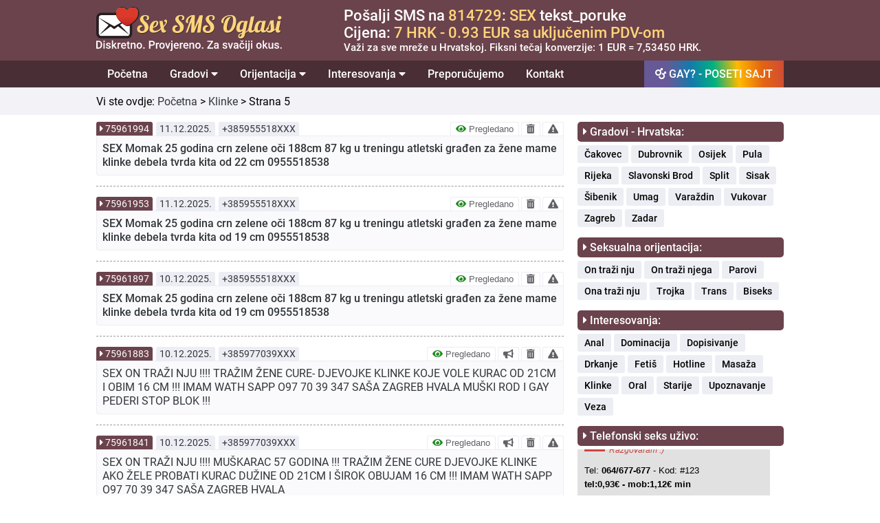

--- FILE ---
content_type: text/html; charset=UTF-8
request_url: https://sexsmsoglasi.com.hr/klinke/5
body_size: 80614
content:
<!DOCTYPE html>
<html lang="hr">
  <head>
		      <title>Mlade djevojke - Strana - 5</title>
            <meta name="description" content="SEX Zagreb ON TRAZI NJU curke, klinke, djevojke, zene koje vole starije, fetish, mastoviti djedica iz susjedstva 68g, zdrav, rado bi se igrao GF i ispunjav">
    		<meta property="og:title" content="Klinke | Sex SMS Oglasi" />
    <meta property="og:site_name" content="Sex SMS Oglasi" />
    <meta property="og:url" content="https://sexsmsoglasi.com.hr/klinke" />
    <meta property="og:description" content="Želite li probati klinku stariju od 18 godina? Na ovom su se mjestu oglasile mnoge mlade djevojke koje žele bliski kontakt s muškarcima." />
    <meta property="og:image" content="https://sexsmsoglasi.com.hr/graphics/facebook/strejt-sex-oglasi.jpg" />
    <meta property="og:type" content="article" />
    <meta property="og:locale" content="hr_HR" />
    <meta property="og:image:width" content="620" />
    <meta property="og:image:height" content="330" />
    <meta http-equiv="Content-Type" content="text/html; charset=UTF-8" />
<meta name="viewport" content="width=device-width, initial-scale=1.0" />
<!-- Main CSS file -->
<link rel="stylesheet" href="https://sexsmsoglasi.com.hr/css/styles.css?v=2021.8" />
<!-- Font Awesome Main -->
<link rel="stylesheet"href="https://sexsmsoglasi.com.hr/css/main.css?v=1"  />
<!-- Font Awesome All -->
<link rel="stylesheet" href="https://sexsmsoglasi.com.hr/css/all.css" />
<!-- Favicon -->
<link rel="icon" href="https://sexsmsoglasi.com.hr/favicon.ico" type="image/x-icon">
<!-- jQuery -->
<script src="/js/jquery-3.6.3.min.js"></script>
<!-- <script src="https://ajax.googleapis.com/ajax/libs/jquery/3.5.1/jquery.min.js"></script> -->
<script>
  function otvoriTopMenuSide() {
    document.getElementById("topMenuSide").style.width = "100%";
  }
  function zatvoriTopMenuSide() {
    document.getElementById("topMenuSide").style.width = "0";
  }
</script>
<script>
  (function(i,s,o,g,r,a,m){i['GoogleAnalyticsObject']=r;i[r]=i[r]||function(){
  (i[r].q=i[r].q||[]).push(arguments)},i[r].l=1*new Date();a=s.createElement(o),
  m=s.getElementsByTagName(o)[0];a.async=1;a.src=g;m.parentNode.insertBefore(a,m)
  })(window,document,'script','//www.google-analytics.com/analytics.js','ga');
    ga('create', 'UA-71273509-2', 'auto');
    ga('send', 'pageview');
</script>
<script type="text/javascript">
  function verifiedAd(){
    var url = "https://sexsmsoglasi.com/blog/sta-znaci-pregledano-nije-pregledano";
    window.location=url;
  }
  function boldAd(value){
    var url = "/naglasi-oglas/" + value;
    window.location=url;
  }
  function deleteAd(value){
    var url = "/obrisi-oglas/" + value;
    window.location=url;
  }
  function reportAd(value){
    var url = "/prijavi-oglas/" + value;
    window.location=url;
  }
  function singleAd(value){
    var url = "/oglas/" + value;
    window.location=url;
  }
  function removedAd(value){
    var url = "https://sexsmsoglasi.com/blog/koje-oglase-brisemo-i-zbog-cega";
    window.location=url;
  }
</script>
  </head>
  <body>
    <header>
      <div class="row borderBottom backgroundBrown paddingTopBottom10 hideOnDesktop">
  <div class="fixedRow">
    <div id="topMenuSide" class="topMenuMobilni">
      <span class="mobileMenuSpan" style="width: 100%; float: left;">
        <div style="width: 100%;float: left;">
          <div style="width: 80%;float: left;padding-bottom:10px;">
            <a href="https://gaysmsoglasi.com.hr" style="text-decoration: none;padding: 0;display: inline-block;">
              <span class="mobileMenuGayButton">GAY? - OTVORI SAJT</span>
            </a>
          </div>
          <div style="width: 20%;float: left;text-align: right;padding-top: 6px;">
            <a href="javascript:void(0)" class="zatvoriTopMenuSideDugme" onclick="zatvoriTopMenuSide()"><i class="fas fa-times"></i></a>
          </div>
        </div>
      </span>
      <a class="topMenuMobilniLink" href="/" style="width: 100%; float: left;padding-top: 15px;">
        <div style="width: 100%;float: left;font-size: 19px;font-weight:500;">
          Početna
        </div>
      </a>
      <button class="dropdown-btn">Gradovi
        <i class="fa fa-caret-down"></i>
      </button>
      <div class="dropdown-container">
        <a class="topMenuMobilniSublink" href="/cakovec">Čakovec</a>
        <a class="topMenuMobilniSublink" href="/dubrovnik">Dubrovnik</a>
        <a class="topMenuMobilniSublink" href="/osijek">Osijek</a>
        <a class="topMenuMobilniSublink" href="/pula">Pula</a>
        <a class="topMenuMobilniSublink" href="/rijeka">Rijeka</a>
        <a class="topMenuMobilniSublink" href="/slavonski-brod">Slavonski Brod</a>
        <a class="topMenuMobilniSublink" href="/split">Split</a>
        <a class="topMenuMobilniSublink" href="/sisak">Sisak</a>
        <a class="topMenuMobilniSublink" href="/sibenik">Šibenik</a>
        <a class="topMenuMobilniSublink" href="/umag">Umag</a>
        <a class="topMenuMobilniSublink" href="/varazdin">Varaždin</a>
        <a class="topMenuMobilniSublink" href="/vukovar">Vukovar</a>
        <a class="topMenuMobilniSublink" href="/zagreb">Zagreb</a>
        <a class="topMenuMobilniSublink" href="/zadar">Zadar</a>
      </div>
      <button class="dropdown-btn">Orijentacija
        <i class="fa fa-caret-down"></i>
      </button>
      <div class="dropdown-container">
        <a class="topMenuMobilniSublink" href="/on-trazi-nju">On traži nju</a>
        <a class="topMenuMobilniSublink" href="https://gaysmsoglasi.com.hr" target="_blank">On traži njega</a>
        <a class="topMenuMobilniSublink" href="/ona-trazi-nju">Ona traži nju</a>
        <a class="topMenuMobilniSublink" href="/parovi">Parovi</a>
        <a class="topMenuMobilniSublink" href="/trojka">Trojka</a>
        <a class="topMenuMobilniSublink" href="/trans">Trans</a>
        <a class="topMenuMobilniSublink" href="/biseks">Biseks</a>

      </div>
      <button class="dropdown-btn">Interesovanja
        <i class="fa fa-caret-down"></i>
      </button>
      <div class="dropdown-container">
        <a class="topMenuMobilniSublink" href="/anal">Anal</a>
        <a class="topMenuMobilniSublink" href="/dominacija">Dominacija</a>
        <a class="topMenuMobilniSublink" href="/dopisivanje">Dopisivanje</a>
        <a class="topMenuMobilniSublink" href="/drkanje">Drkanje</a>
        <a class="topMenuMobilniSublink" href="/fetis">Fetiš</a>
        <a class="topMenuMobilniSublink" href="/hotline">Hotline</a>
        <a class="topMenuMobilniSublink" href="/masaza">Masaža</a>
        <a class="topMenuMobilniSublink" href="/klinke">Klinke</a>
        <a class="topMenuMobilniSublink" href="/oral">Oral</a>
        <a class="topMenuMobilniSublink" href="/starije">Starije</a>
        <a class="topMenuMobilniSublink" href="/upoznavanje">Upoznavanje</a>
        <a class="topMenuMobilniSublink" href="/veza">Veza</a>
      </div>
      <a class="topMenuMobilniLink" href="/preporucujemo" style="width: 100%; float: left;">
        <div style="width: 100%;float: left;font-size: 19px;font-weight:500;">
          Preporučujemo
        </div>
      </a>
      <a class="topMenuMobilniLink" href="/kontakt" style="border-bottom: 1px solid var(--light-gray);width: 100%; float: left;padding-bottom: 15px;">
        <div style="width: 100%;float: left;font-size: 19px;font-weight:500;">
          Kontakt
        </div>
      </a>
      <a class="topMenuMobilniLinkSmall" href="/marketing" style="width: 100%; float: left;padding-top: 15px;">
        <div style="width: 100%;float: left;font-size: 17px;font-weight:500;">
          Marketing
        </div>
      </a>
      <a class="topMenuMobilniLinkSmall" href="/pitanja-i-odgovori" style="width: 100%; float: left;">
        <div style="width: 100%;float: left;font-size: 17px;font-weight:500;">
          Pitanja i odgovori
        </div>
      </a>
      <a class="topMenuMobilniLinkSmall" href="/uvjeti-koristenja" style="width: 100%; float: left;">
        <div style="width: 100%;float: left;font-size: 17px;font-weight:500;">
          Uvjeti korištenja
        </div>
      </a>
      <a class="topMenuMobilniLinkSmall" href="/o-nama" style="width: 100%; float: left;border-bottom: 1px solid var(--light-gray);padding-bottom: 15px;">
        <div style="width: 100%;float: left;font-size: 17px;font-weight:500;">
          O nama
        </div>
      </a>
      <div class="col100 backgroundBrown" style="padding-top: 15px;padding-bottom: 0px;text-align: center;">
        <div class="col100">
          <img style="width: 60%;" src="https://sexsmsoglasi.com.hr/graphics/sex-sms-oglasi-logo.svg"/>
        </div>
        <div style="width: 100%; float: left;padding: 15px;text-align: center;font-size:15px;color: var(--white);">
          Sva prava zadržana © 2015-2021<br>
          gaysmsoglasi.com.hr
        </div>
      </div>
    </div>
    <div class="topMenuDugme">
      <div style="width: 100%; float: left;">
        <div style="width:60%;float: left;">
          <div class="logoBox" style="padding-top: 3px;">
            <a href="/" title="Sex SMS oglasi" alt="Sex SMS oglasi" class="homeLogoLink"><img style="width: 100%;" src="https://sexsmsoglasi.com.hr/graphics/sex-sms-oglasi-logo.svg"/></a>
          </div>
        </div>
        <div style="width: 40%;float: left;">
          <span style="font-size:25px;cursor:pointer;padding-right:10px;float: right;padding-top:15px;" onclick="otvoriTopMenuSide()"><i class="fas fa-bars"></i></span>
        </div>
      </div>
    </div>
  </div>
</div>
<div class="row paddingTopBottom10 hideOnMobile backgroundBrown">
  <div class="fixedRow">
    <div class="col30" style="line-height: 0;">
      <div class="logoBox">
        <a href="/" title="Sex SMS oglasi" alt="Sex SMS oglasi" class="homeLogoLink"><img style="width: 90%;" src="https://sexsmsoglasi.com.hr/graphics/sex-sms-oglasi-logo.svg"/></a>
      </div>
    </div>
    <div class="col70" style="padding-left: 60px;">
      <div class="col100">
        <div class="col100" style="font-size: 22px;font-weight: 500; color: #ffffff;">
          Pošalji SMS na <span style="color: var(--gay-yellow);">814729</span>: <span style="color: var(--gay-yellow);">SEX</span> tekst_poruke
        </div>
        <div class="col100" style="font-size: 22px;font-weight: 500; color: #ffffff;">
          Cijena: <span style="color: var(--gay-yellow);">7 HRK - 0.93 EUR sa uključenim PDV-om</span>
        </div>
        <div class="col100" style="font-size: 15px; color: #ffffff;font-weight: 500;">
          Važi za sve mreže u Hrvatskoj. Fiksni tečaj konverzije: 1 EUR = 7,53450 HRK.
        </div>
      </div>
    </div>
  </div>
</div>
<div class="row borderBottom hideOnMobile backgroundDarkBrown">
  <div class="fixedRow">
    <div class="navbar">
  <a href="/">Početna</a>
  <div class="dropdown">
    <button class="dropbtn">Gradovi
      <i class="fa fa-caret-down"></i>
    </button>
    <div class="dropdown-content">
      <a href="/cakovec">Čakovec</a>
      <a href="/dubrovnik">Dubrovnik</a>
      <a href="/osijek">Osijek</a>
      <a href="/pula">Pula</a>
      <a href="/rijeka">Rijeka</a>
      <a href="/slavonski-brod">Slavonski Brod</a>
      <a href="/split">Split</a>
      <a href="/sisak">Sisak</a>
      <a href="/sibenik">Šibenik</a>
      <a href="/umag">Umag</a>
      <a href="/varazdin">Varaždin</a>
      <a href="/vukovar">Vukovar</a>
      <a href="/zagreb">Zagreb</a>
      <a href="/zadar">Zadar</a>
    </div>
  </div>
  <div class="dropdown">
    <button class="dropbtn">Orijentacija
      <i class="fa fa-caret-down"></i>
    </button>
    <div class="dropdown-content">
      <a href="/on-trazi-nju">On traži nju</a>
      <a href="https://gaysmsoglasi.com.hr" target="_blank">On traži njega</a>
      <a href="/ona-trazi-nju">Ona traži nju</a>
      <a href="/parovi">Parovi</a>
      <a href="/trojka">Trojka</a>
      <a href="/trans">Trans</a>
      <a href="/biseks">Biseks</a>

    </div>
  </div>
  <div class="dropdown">
    <button class="dropbtn">Interesovanja
      <i class="fa fa-caret-down"></i>
    </button>
    <div class="dropdown-content">
      <a href="/anal">Anal</a>
      <a href="/dominacija">Dominacija</a>
      <a href="/dopisivanje">Dopisivanje</a>
      <a href="/drkanje">Drkanje</a>
      <a href="/fetis">Fetiš</a>
      <a href="/hotline">Hotline</a>
      <a href="/masaza">Masaža</a>
      <a href="/klinke">Klinke</a>
      <a href="/oral">Oral</a>
      <a href="/starije">Starije</a>
      <a href="/upoznavanje">Upoznavanje</a>
      <a href="/veza">Veza</a>
    </div>
  </div>
  <a href="/preporucujemo">Preporučujemo</a>
  <a href="/kontakt">Kontakt</a>
  <a style="float: right !important;background: linear-gradient(264deg, rgba(208,75,54,1) 0%, rgba(227,101,17,1) 16%, rgba(255,186,0,1) 33%, rgba(0,177,128,1) 50%, rgba(20,122,171,1) 66%, rgba(103,89,151,1) 83%);" href="https://gaysmsoglasi.com.hr/" target="_blank"><i class="fas fa-mars-double"></i> GAY? - POSETI SAJT</a>
</div>
  </div>
</div>
<script>
/* Loop through all dropdown buttons to toggle between hiding and showing its dropdown content - This allows the user to have multiple dropdowns without any conflict */
var dropdown = document.getElementsByClassName("dropdown-btn");
var i;

for (i = 0; i < dropdown.length; i++) {
  dropdown[i].addEventListener("click", function() {
  this.classList.toggle("mobileMenuActive");
  var dropdownContent = this.nextElementSibling;
  if (dropdownContent.style.display === "block") {
  dropdownContent.style.display = "none";
  } else {
  dropdownContent.style.display = "block";
  }
  });
}
</script>
    </header>
    <main>
              <div class="row paddingTopBottom10 backgroundGray">
          <div class="fixedRow">
						<div class="apPageTitle">
              Vi ste ovdje: <a class="apArticleGoBack" href="/">Početna</a> > <a class="apArticleGoBack" href="/klinke">Klinke</a> > Strana 5</a>
            </div>
          </div>
        </div>
            <div class="row paddingTopBottom10 backgroundWhite">
        <div class="fixedRow">
          <div class="col100">
            <div class="col70 apMainContent">
              <div class="col100">
                                <div class="col100">
                                  <div class="apAdBox col100">
  <div class="apAdHeader col100">
    <div class="apAdBoxHeaderId">
              <i class="fas fa-caret-right"></i> <a class="apAdBoxHeaderIdLink" onclick="singleAd(75961994)" data-toggle="tooltip" title="PROČITAJ VIŠE!">75961994</a>
          </div>
    <div class="apAdBoxHeaderDate">
      11.12.2025.    </div>
    <div class="apAdBoxHeaderPhone">
      +385955518XXX    </div>
    <div class="apAdBoxHeaderOptions hideOnMobile">
                      <button class="apAdBoxHeaderOptionsVerified" onclick="verifiedAd()" data-toggle="tooltip" title="Šta znači pregledano?">
          <i class="fas fa-eye" style="color: forestgreen;"></i> Pregledano
        </button>
                        <button class="apAdBoxHeaderOptionsDelete" value="75961994" onclick="deleteAd(this.value)" data-toggle="tooltip" title="OBRIŠI!">
        <i class="fas fa-trash-alt"></i>
      </button>
                        <button class="apAdBoxHeaderOptionsReport" value="75961994" onclick="reportAd(this.value)" data-toggle="tooltip" title="PRIJAVI!">
            <i class="fas fa-exclamation-triangle"></i>
          </button>
                    </div>

  </div>
  <div class="apAdBoxContentSingle col100 adBoxContentBold">
    <div class="apAdBoxContentSingleLeft">
      SEX Momak 25 godina crn zelene oči 188cm 87 kg u treningu atletski građen za žene mame klinke debela tvrda kita od 22 cm 0955518538          </div>
    <div class="apAdBoxContentSingleRight hideOnDesktop">
                        <div class="col25-fixed">
            <button class="apAdBoxContentOptions" onclick="verifiedAd()" data-toggle="tooltip" title="Šta znači pregledano?">
              <i class="fas fa-eye" style="color: forestgreen;"></i>
            </button>
          </div>
                            <div class="col25-fixed">
        <button class="apAdBoxContentOptions" value="75961994" onclick="deleteAd(this.value)" data-toggle="tooltip" title="OBRIŠI!">
          <i class="fas fa-trash-alt"></i>
        </button>
      </div>
                    <div class="col25-fixed">
        <button class="apAdBoxContentOptions" value="75961994" onclick="reportAd(this.value)" data-toggle="tooltip" title="PRIJAVI!">
          <i class="fas fa-exclamation-triangle"></i>
        </button>
      </div>
                </div>
  </div>
</div>
                                    <div class="apAdBox col100">
  <div class="apAdHeader col100">
    <div class="apAdBoxHeaderId">
              <i class="fas fa-caret-right"></i> <a class="apAdBoxHeaderIdLink" onclick="singleAd(75961953)" data-toggle="tooltip" title="PROČITAJ VIŠE!">75961953</a>
          </div>
    <div class="apAdBoxHeaderDate">
      11.12.2025.    </div>
    <div class="apAdBoxHeaderPhone">
      +385955518XXX    </div>
    <div class="apAdBoxHeaderOptions hideOnMobile">
                      <button class="apAdBoxHeaderOptionsVerified" onclick="verifiedAd()" data-toggle="tooltip" title="Šta znači pregledano?">
          <i class="fas fa-eye" style="color: forestgreen;"></i> Pregledano
        </button>
                        <button class="apAdBoxHeaderOptionsDelete" value="75961953" onclick="deleteAd(this.value)" data-toggle="tooltip" title="OBRIŠI!">
        <i class="fas fa-trash-alt"></i>
      </button>
                        <button class="apAdBoxHeaderOptionsReport" value="75961953" onclick="reportAd(this.value)" data-toggle="tooltip" title="PRIJAVI!">
            <i class="fas fa-exclamation-triangle"></i>
          </button>
                    </div>

  </div>
  <div class="apAdBoxContentSingle col100 adBoxContentBold">
    <div class="apAdBoxContentSingleLeft">
      SEX Momak 25 godina crn zelene oči 188cm 87 kg u treningu atletski građen za žene mame klinke debela tvrda kita od 19 cm 0955518538          </div>
    <div class="apAdBoxContentSingleRight hideOnDesktop">
                        <div class="col25-fixed">
            <button class="apAdBoxContentOptions" onclick="verifiedAd()" data-toggle="tooltip" title="Šta znači pregledano?">
              <i class="fas fa-eye" style="color: forestgreen;"></i>
            </button>
          </div>
                            <div class="col25-fixed">
        <button class="apAdBoxContentOptions" value="75961953" onclick="deleteAd(this.value)" data-toggle="tooltip" title="OBRIŠI!">
          <i class="fas fa-trash-alt"></i>
        </button>
      </div>
                    <div class="col25-fixed">
        <button class="apAdBoxContentOptions" value="75961953" onclick="reportAd(this.value)" data-toggle="tooltip" title="PRIJAVI!">
          <i class="fas fa-exclamation-triangle"></i>
        </button>
      </div>
                </div>
  </div>
</div>
                                    <div class="apAdBox col100">
  <div class="apAdHeader col100">
    <div class="apAdBoxHeaderId">
              <i class="fas fa-caret-right"></i> <a class="apAdBoxHeaderIdLink" onclick="singleAd(75961897)" data-toggle="tooltip" title="PROČITAJ VIŠE!">75961897</a>
          </div>
    <div class="apAdBoxHeaderDate">
      10.12.2025.    </div>
    <div class="apAdBoxHeaderPhone">
      +385955518XXX    </div>
    <div class="apAdBoxHeaderOptions hideOnMobile">
                      <button class="apAdBoxHeaderOptionsVerified" onclick="verifiedAd()" data-toggle="tooltip" title="Šta znači pregledano?">
          <i class="fas fa-eye" style="color: forestgreen;"></i> Pregledano
        </button>
                        <button class="apAdBoxHeaderOptionsDelete" value="75961897" onclick="deleteAd(this.value)" data-toggle="tooltip" title="OBRIŠI!">
        <i class="fas fa-trash-alt"></i>
      </button>
                        <button class="apAdBoxHeaderOptionsReport" value="75961897" onclick="reportAd(this.value)" data-toggle="tooltip" title="PRIJAVI!">
            <i class="fas fa-exclamation-triangle"></i>
          </button>
                    </div>

  </div>
  <div class="apAdBoxContentSingle col100 adBoxContentBold">
    <div class="apAdBoxContentSingleLeft">
      SEX Momak 25 godina crn zelene oči 188cm 87 kg u treningu atletski građen za žene mame klinke debela tvrda kita od 19 cm 0955518538          </div>
    <div class="apAdBoxContentSingleRight hideOnDesktop">
                        <div class="col25-fixed">
            <button class="apAdBoxContentOptions" onclick="verifiedAd()" data-toggle="tooltip" title="Šta znači pregledano?">
              <i class="fas fa-eye" style="color: forestgreen;"></i>
            </button>
          </div>
                            <div class="col25-fixed">
        <button class="apAdBoxContentOptions" value="75961897" onclick="deleteAd(this.value)" data-toggle="tooltip" title="OBRIŠI!">
          <i class="fas fa-trash-alt"></i>
        </button>
      </div>
                    <div class="col25-fixed">
        <button class="apAdBoxContentOptions" value="75961897" onclick="reportAd(this.value)" data-toggle="tooltip" title="PRIJAVI!">
          <i class="fas fa-exclamation-triangle"></i>
        </button>
      </div>
                </div>
  </div>
</div>
                                    <div class="apAdBox col100">
  <div class="apAdHeader col100">
    <div class="apAdBoxHeaderId">
              <i class="fas fa-caret-right"></i> <a class="apAdBoxHeaderIdLink" onclick="singleAd(75961883)" data-toggle="tooltip" title="PROČITAJ VIŠE!">75961883</a>
          </div>
    <div class="apAdBoxHeaderDate">
      10.12.2025.    </div>
    <div class="apAdBoxHeaderPhone">
      +385977039XXX    </div>
    <div class="apAdBoxHeaderOptions hideOnMobile">
                      <button class="apAdBoxHeaderOptionsVerified" onclick="verifiedAd()" data-toggle="tooltip" title="Šta znači pregledano?">
          <i class="fas fa-eye" style="color: forestgreen;"></i> Pregledano
        </button>
                        <button class="apAdBoxHeaderOptionsBold" value="75961883" onclick="boldAd(this.value)" data-toggle="tooltip" title="NAGLASI!">
        <i class="fas fa-bullhorn"></i>
      </button>
            <button class="apAdBoxHeaderOptionsDelete" value="75961883" onclick="deleteAd(this.value)" data-toggle="tooltip" title="OBRIŠI!">
        <i class="fas fa-trash-alt"></i>
      </button>
                        <button class="apAdBoxHeaderOptionsReport" value="75961883" onclick="reportAd(this.value)" data-toggle="tooltip" title="PRIJAVI!">
            <i class="fas fa-exclamation-triangle"></i>
          </button>
                    </div>

  </div>
  <div class="apAdBoxContentSingle col100 ">
    <div class="apAdBoxContentSingleLeft">
      SEX ON TRAŽI NJU !!!! TRAŽIM ŽENE CURE- DJEVOJKE  KLINKE KOJE VOLE KURAC OD 21CM I OBIM 16 CM !!! IMAM WATH SAPP O97 70 39 347 SAŠA  ZAGREB HVALA MUŠKI ROD I GAY PEDERI STOP BLOK !!!          </div>
    <div class="apAdBoxContentSingleRight hideOnDesktop">
                        <div class="col25-fixed">
            <button class="apAdBoxContentOptions" onclick="verifiedAd()" data-toggle="tooltip" title="Šta znači pregledano?">
              <i class="fas fa-eye" style="color: forestgreen;"></i>
            </button>
          </div>
                              <div class="col25-fixed">
          <button class="apAdBoxContentOptions" value="75961883" onclick="boldAd(this.value)" data-toggle="tooltip" title="NAGLASI!">
            <i class="fas fa-bullhorn"></i>
          </button>
        </div>
            <div class="col25-fixed">
        <button class="apAdBoxContentOptions" value="75961883" onclick="deleteAd(this.value)" data-toggle="tooltip" title="OBRIŠI!">
          <i class="fas fa-trash-alt"></i>
        </button>
      </div>
                    <div class="col25-fixed">
        <button class="apAdBoxContentOptions" value="75961883" onclick="reportAd(this.value)" data-toggle="tooltip" title="PRIJAVI!">
          <i class="fas fa-exclamation-triangle"></i>
        </button>
      </div>
                </div>
  </div>
</div>
                                    <div class="apAdBox col100">
  <div class="apAdHeader col100">
    <div class="apAdBoxHeaderId">
              <i class="fas fa-caret-right"></i> <a class="apAdBoxHeaderIdLink" onclick="singleAd(75961841)" data-toggle="tooltip" title="PROČITAJ VIŠE!">75961841</a>
          </div>
    <div class="apAdBoxHeaderDate">
      10.12.2025.    </div>
    <div class="apAdBoxHeaderPhone">
      +385977039XXX    </div>
    <div class="apAdBoxHeaderOptions hideOnMobile">
                      <button class="apAdBoxHeaderOptionsVerified" onclick="verifiedAd()" data-toggle="tooltip" title="Šta znači pregledano?">
          <i class="fas fa-eye" style="color: forestgreen;"></i> Pregledano
        </button>
                        <button class="apAdBoxHeaderOptionsBold" value="75961841" onclick="boldAd(this.value)" data-toggle="tooltip" title="NAGLASI!">
        <i class="fas fa-bullhorn"></i>
      </button>
            <button class="apAdBoxHeaderOptionsDelete" value="75961841" onclick="deleteAd(this.value)" data-toggle="tooltip" title="OBRIŠI!">
        <i class="fas fa-trash-alt"></i>
      </button>
                        <button class="apAdBoxHeaderOptionsReport" value="75961841" onclick="reportAd(this.value)" data-toggle="tooltip" title="PRIJAVI!">
            <i class="fas fa-exclamation-triangle"></i>
          </button>
                    </div>

  </div>
  <div class="apAdBoxContentSingle col100 ">
    <div class="apAdBoxContentSingleLeft">
      SEX ON TRAŽI NJU !!!! MUŠKARAC 57 GODINA !!! TRAŽIM ŽENE CURE DJEVOJKE  KLINKE AKO ŽELE PROBATI  KURAC DUŽINE OD 21CM I ŠIROK OBUJAM  16 CM !!! IMAM WATH SAPP O97 70 39 347 SAŠA ZAGREB HVALA            </div>
    <div class="apAdBoxContentSingleRight hideOnDesktop">
                        <div class="col25-fixed">
            <button class="apAdBoxContentOptions" onclick="verifiedAd()" data-toggle="tooltip" title="Šta znači pregledano?">
              <i class="fas fa-eye" style="color: forestgreen;"></i>
            </button>
          </div>
                              <div class="col25-fixed">
          <button class="apAdBoxContentOptions" value="75961841" onclick="boldAd(this.value)" data-toggle="tooltip" title="NAGLASI!">
            <i class="fas fa-bullhorn"></i>
          </button>
        </div>
            <div class="col25-fixed">
        <button class="apAdBoxContentOptions" value="75961841" onclick="deleteAd(this.value)" data-toggle="tooltip" title="OBRIŠI!">
          <i class="fas fa-trash-alt"></i>
        </button>
      </div>
                    <div class="col25-fixed">
        <button class="apAdBoxContentOptions" value="75961841" onclick="reportAd(this.value)" data-toggle="tooltip" title="PRIJAVI!">
          <i class="fas fa-exclamation-triangle"></i>
        </button>
      </div>
                </div>
  </div>
</div>
                                    <div class="apAdBox col100">
  <div class="apAdHeader col100">
    <div class="apAdBoxHeaderId">
              <i class="fas fa-caret-right"></i> <a class="apAdBoxHeaderIdLink" onclick="singleAd(75961838)" data-toggle="tooltip" title="PROČITAJ VIŠE!">75961838</a>
          </div>
    <div class="apAdBoxHeaderDate">
      10.12.2025.    </div>
    <div class="apAdBoxHeaderPhone">
      +385955518XXX    </div>
    <div class="apAdBoxHeaderOptions hideOnMobile">
                      <button class="apAdBoxHeaderOptionsVerified" onclick="verifiedAd()" data-toggle="tooltip" title="Šta znači pregledano?">
          <i class="fas fa-eye" style="color: forestgreen;"></i> Pregledano
        </button>
                        <button class="apAdBoxHeaderOptionsDelete" value="75961838" onclick="deleteAd(this.value)" data-toggle="tooltip" title="OBRIŠI!">
        <i class="fas fa-trash-alt"></i>
      </button>
                        <button class="apAdBoxHeaderOptionsReport" value="75961838" onclick="reportAd(this.value)" data-toggle="tooltip" title="PRIJAVI!">
            <i class="fas fa-exclamation-triangle"></i>
          </button>
                    </div>

  </div>
  <div class="apAdBoxContentSingle col100 adBoxContentBold">
    <div class="apAdBoxContentSingleLeft">
      SEX Momak 25 godina crn zelene oči 188cm 87 kg u treningu atletski građen za žene mame klinke debela tvrda kita od 19 cm 0955518538          </div>
    <div class="apAdBoxContentSingleRight hideOnDesktop">
                        <div class="col25-fixed">
            <button class="apAdBoxContentOptions" onclick="verifiedAd()" data-toggle="tooltip" title="Šta znači pregledano?">
              <i class="fas fa-eye" style="color: forestgreen;"></i>
            </button>
          </div>
                            <div class="col25-fixed">
        <button class="apAdBoxContentOptions" value="75961838" onclick="deleteAd(this.value)" data-toggle="tooltip" title="OBRIŠI!">
          <i class="fas fa-trash-alt"></i>
        </button>
      </div>
                    <div class="col25-fixed">
        <button class="apAdBoxContentOptions" value="75961838" onclick="reportAd(this.value)" data-toggle="tooltip" title="PRIJAVI!">
          <i class="fas fa-exclamation-triangle"></i>
        </button>
      </div>
                </div>
  </div>
</div>
                                    <div class="apAdBox col100">
  <div class="apAdHeader col100">
    <div class="apAdBoxHeaderId">
              <i class="fas fa-caret-right"></i> <a class="apAdBoxHeaderIdLink" onclick="singleAd(75961775)" data-toggle="tooltip" title="PROČITAJ VIŠE!">75961775</a>
          </div>
    <div class="apAdBoxHeaderDate">
      09.12.2025.    </div>
    <div class="apAdBoxHeaderPhone">
      +385977039XXX    </div>
    <div class="apAdBoxHeaderOptions hideOnMobile">
                      <button class="apAdBoxHeaderOptionsVerified" onclick="verifiedAd()" data-toggle="tooltip" title="Šta znači pregledano?">
          <i class="fas fa-eye" style="color: forestgreen;"></i> Pregledano
        </button>
                        <button class="apAdBoxHeaderOptionsBold" value="75961775" onclick="boldAd(this.value)" data-toggle="tooltip" title="NAGLASI!">
        <i class="fas fa-bullhorn"></i>
      </button>
            <button class="apAdBoxHeaderOptionsDelete" value="75961775" onclick="deleteAd(this.value)" data-toggle="tooltip" title="OBRIŠI!">
        <i class="fas fa-trash-alt"></i>
      </button>
                        <button class="apAdBoxHeaderOptionsReport" value="75961775" onclick="reportAd(this.value)" data-toggle="tooltip" title="PRIJAVI!">
            <i class="fas fa-exclamation-triangle"></i>
          </button>
                    </div>

  </div>
  <div class="apAdBoxContentSingle col100 ">
    <div class="apAdBoxContentSingleLeft">
      SEX / ON TRAŽI NJU !!! MUŠKARAC  TRAŽI ŽENE CURE DJEVOJKE  KLINKE KOJE VOLE KURAC OD 21CM DUŽINE I  OBUJAM ŠIROK  16 CM !!! IMAM WATH SAPP O97 70 39 347 SASA ZAGREB MUŠKI ROD PEDERI STOP BLOK !!!!          </div>
    <div class="apAdBoxContentSingleRight hideOnDesktop">
                        <div class="col25-fixed">
            <button class="apAdBoxContentOptions" onclick="verifiedAd()" data-toggle="tooltip" title="Šta znači pregledano?">
              <i class="fas fa-eye" style="color: forestgreen;"></i>
            </button>
          </div>
                              <div class="col25-fixed">
          <button class="apAdBoxContentOptions" value="75961775" onclick="boldAd(this.value)" data-toggle="tooltip" title="NAGLASI!">
            <i class="fas fa-bullhorn"></i>
          </button>
        </div>
            <div class="col25-fixed">
        <button class="apAdBoxContentOptions" value="75961775" onclick="deleteAd(this.value)" data-toggle="tooltip" title="OBRIŠI!">
          <i class="fas fa-trash-alt"></i>
        </button>
      </div>
                    <div class="col25-fixed">
        <button class="apAdBoxContentOptions" value="75961775" onclick="reportAd(this.value)" data-toggle="tooltip" title="PRIJAVI!">
          <i class="fas fa-exclamation-triangle"></i>
        </button>
      </div>
                </div>
  </div>
</div>
                                    <div class="apAdBox col100">
  <div class="apAdHeader col100">
    <div class="apAdBoxHeaderId">
              <i class="fas fa-caret-right"></i> <a class="apAdBoxHeaderIdLink" onclick="singleAd(75961701)" data-toggle="tooltip" title="PROČITAJ VIŠE!">75961701</a>
          </div>
    <div class="apAdBoxHeaderDate">
      09.12.2025.    </div>
    <div class="apAdBoxHeaderPhone">
      +385955377XXX    </div>
    <div class="apAdBoxHeaderOptions hideOnMobile">
                      <button class="apAdBoxHeaderOptionsVerified" onclick="verifiedAd()" data-toggle="tooltip" title="Šta znači pregledano?">
          <i class="fas fa-eye" style="color: forestgreen;"></i> Pregledano
        </button>
                        <button class="apAdBoxHeaderOptionsBold" value="75961701" onclick="boldAd(this.value)" data-toggle="tooltip" title="NAGLASI!">
        <i class="fas fa-bullhorn"></i>
      </button>
            <button class="apAdBoxHeaderOptionsDelete" value="75961701" onclick="deleteAd(this.value)" data-toggle="tooltip" title="OBRIŠI!">
        <i class="fas fa-trash-alt"></i>
      </button>
                        <button class="apAdBoxHeaderOptionsReport" value="75961701" onclick="reportAd(this.value)" data-toggle="tooltip" title="PRIJAVI!">
            <i class="fas fa-exclamation-triangle"></i>
          </button>
                    </div>

  </div>
  <div class="apAdBoxContentSingle col100 ">
    <div class="apAdBoxContentSingleLeft">
      SEXSPLIT Tražim klinke mlade cure za dopisivanje .SPLIT .JAVIT SE NA WAP 095 5377761. MUSKI STOP          </div>
    <div class="apAdBoxContentSingleRight hideOnDesktop">
                        <div class="col25-fixed">
            <button class="apAdBoxContentOptions" onclick="verifiedAd()" data-toggle="tooltip" title="Šta znači pregledano?">
              <i class="fas fa-eye" style="color: forestgreen;"></i>
            </button>
          </div>
                              <div class="col25-fixed">
          <button class="apAdBoxContentOptions" value="75961701" onclick="boldAd(this.value)" data-toggle="tooltip" title="NAGLASI!">
            <i class="fas fa-bullhorn"></i>
          </button>
        </div>
            <div class="col25-fixed">
        <button class="apAdBoxContentOptions" value="75961701" onclick="deleteAd(this.value)" data-toggle="tooltip" title="OBRIŠI!">
          <i class="fas fa-trash-alt"></i>
        </button>
      </div>
                    <div class="col25-fixed">
        <button class="apAdBoxContentOptions" value="75961701" onclick="reportAd(this.value)" data-toggle="tooltip" title="PRIJAVI!">
          <i class="fas fa-exclamation-triangle"></i>
        </button>
      </div>
                </div>
  </div>
</div>
                                    <div class="apAdBox col100">
  <div class="apAdHeader col100">
    <div class="apAdBoxHeaderId">
              <i class="fas fa-caret-right"></i> 75961000          </div>
    <div class="apAdBoxHeaderDate">
      04.12.2025.    </div>
    <div class="apAdBoxHeaderPhone">
      +385997848XXX    </div>
    <div class="apAdBoxHeaderOptions hideOnMobile">
                      <button class="apAdBoxHeaderOptionsVerified" onclick="removedAd()" data-toggle="tooltip" title="Zašto brišemo oglase?">
          <i class="fas fa-question-circle" style="color: indianred;"></i> Zašto brišemo oglase?
        </button>
                        <button class="apAdBoxHeaderOptionsDelete" value="75961000" onclick="deleteAd(this.value)" data-toggle="tooltip" title="OBRIŠI!">
        <i class="fas fa-trash-alt"></i>
      </button>
                        </div>

  </div>
  <div class="apAdBoxContentSingle col100 adBoxContentBold">
    <div class="apAdBoxContentSingleLeft">
      OGLAS JE OBRISAN ZBOG POZIVA NA PROSTITUCIJU.          </div>
    <div class="apAdBoxContentSingleRight hideOnDesktop">
                          <div class="col25-fixed">
            <button class="apAdBoxContentOptions" onclick="removedAd()" data-toggle="tooltip" title="Zašto brišemo oglase?">
              <i class="fas fa-question-circle" style="color: indianred;"></i>
            </button>
          </div>
                            <div class="col25-fixed">
        <button class="apAdBoxContentOptions" value="75961000" onclick="deleteAd(this.value)" data-toggle="tooltip" title="OBRIŠI!">
          <i class="fas fa-trash-alt"></i>
        </button>
      </div>
                        </div>
  </div>
</div>
                                    <div class="apAdBox col100">
  <div class="apAdHeader col100">
    <div class="apAdBoxHeaderId">
              <i class="fas fa-caret-right"></i> <a class="apAdBoxHeaderIdLink" onclick="singleAd(75960629)" data-toggle="tooltip" title="PROČITAJ VIŠE!">75960629</a>
          </div>
    <div class="apAdBoxHeaderDate">
      01.12.2025.    </div>
    <div class="apAdBoxHeaderPhone">
      +385976686XXX    </div>
    <div class="apAdBoxHeaderOptions hideOnMobile">
                      <button class="apAdBoxHeaderOptionsVerified" onclick="verifiedAd()" data-toggle="tooltip" title="Šta znači pregledano?">
          <i class="fas fa-eye" style="color: forestgreen;"></i> Pregledano
        </button>
                        <button class="apAdBoxHeaderOptionsBold" value="75960629" onclick="boldAd(this.value)" data-toggle="tooltip" title="NAGLASI!">
        <i class="fas fa-bullhorn"></i>
      </button>
            <button class="apAdBoxHeaderOptionsDelete" value="75960629" onclick="deleteAd(this.value)" data-toggle="tooltip" title="OBRIŠI!">
        <i class="fas fa-trash-alt"></i>
      </button>
                        <button class="apAdBoxHeaderOptionsReport" value="75960629" onclick="reportAd(this.value)" data-toggle="tooltip" title="PRIJAVI!">
            <i class="fas fa-exclamation-triangle"></i>
          </button>
                    </div>

  </div>
  <div class="apAdBoxContentSingle col100 ">
    <div class="apAdBoxContentSingleLeft">
      Sex klinke zanimljiv muskarac 55g iz zagreba trazi   klinku sms 0976686476          </div>
    <div class="apAdBoxContentSingleRight hideOnDesktop">
                        <div class="col25-fixed">
            <button class="apAdBoxContentOptions" onclick="verifiedAd()" data-toggle="tooltip" title="Šta znači pregledano?">
              <i class="fas fa-eye" style="color: forestgreen;"></i>
            </button>
          </div>
                              <div class="col25-fixed">
          <button class="apAdBoxContentOptions" value="75960629" onclick="boldAd(this.value)" data-toggle="tooltip" title="NAGLASI!">
            <i class="fas fa-bullhorn"></i>
          </button>
        </div>
            <div class="col25-fixed">
        <button class="apAdBoxContentOptions" value="75960629" onclick="deleteAd(this.value)" data-toggle="tooltip" title="OBRIŠI!">
          <i class="fas fa-trash-alt"></i>
        </button>
      </div>
                    <div class="col25-fixed">
        <button class="apAdBoxContentOptions" value="75960629" onclick="reportAd(this.value)" data-toggle="tooltip" title="PRIJAVI!">
          <i class="fas fa-exclamation-triangle"></i>
        </button>
      </div>
                </div>
  </div>
</div>
                                      <div class="apAdBox col100">
  <div class="apAdHeader col100">
    <div class="apAdBoxHeaderId">
              <i class="fas fa-caret-right"></i> <a class="apAdBoxHeaderIdLink" onclick="singleAd(75960219)" data-toggle="tooltip" title="PROČITAJ VIŠE!">75960219</a>
          </div>
    <div class="apAdBoxHeaderDate">
      28.11.2025.    </div>
    <div class="apAdBoxHeaderPhone">
      +385955967XXX    </div>
    <div class="apAdBoxHeaderOptions hideOnMobile">
                      <button class="apAdBoxHeaderOptionsVerified" onclick="verifiedAd()" data-toggle="tooltip" title="Šta znači pregledano?">
          <i class="fas fa-eye" style="color: forestgreen;"></i> Pregledano
        </button>
                        <button class="apAdBoxHeaderOptionsBold" value="75960219" onclick="boldAd(this.value)" data-toggle="tooltip" title="NAGLASI!">
        <i class="fas fa-bullhorn"></i>
      </button>
            <button class="apAdBoxHeaderOptionsDelete" value="75960219" onclick="deleteAd(this.value)" data-toggle="tooltip" title="OBRIŠI!">
        <i class="fas fa-trash-alt"></i>
      </button>
                        <button class="apAdBoxHeaderOptionsReport" value="75960219" onclick="reportAd(this.value)" data-toggle="tooltip" title="PRIJAVI!">
            <i class="fas fa-exclamation-triangle"></i>
          </button>
                    </div>

  </div>
  <div class="apAdBoxContentSingle col100 ">
    <div class="apAdBoxContentSingleLeft">
      SEX Tražim mlađu žensku osobu ili kliniku za piće. SPLIT I OKOLICA. ZAINTERESIRANE na wapp 095 596 77 22. MUŠKARCI STOP          </div>
    <div class="apAdBoxContentSingleRight hideOnDesktop">
                        <div class="col25-fixed">
            <button class="apAdBoxContentOptions" onclick="verifiedAd()" data-toggle="tooltip" title="Šta znači pregledano?">
              <i class="fas fa-eye" style="color: forestgreen;"></i>
            </button>
          </div>
                              <div class="col25-fixed">
          <button class="apAdBoxContentOptions" value="75960219" onclick="boldAd(this.value)" data-toggle="tooltip" title="NAGLASI!">
            <i class="fas fa-bullhorn"></i>
          </button>
        </div>
            <div class="col25-fixed">
        <button class="apAdBoxContentOptions" value="75960219" onclick="deleteAd(this.value)" data-toggle="tooltip" title="OBRIŠI!">
          <i class="fas fa-trash-alt"></i>
        </button>
      </div>
                    <div class="col25-fixed">
        <button class="apAdBoxContentOptions" value="75960219" onclick="reportAd(this.value)" data-toggle="tooltip" title="PRIJAVI!">
          <i class="fas fa-exclamation-triangle"></i>
        </button>
      </div>
                </div>
  </div>
</div>
                                    <div class="apAdBox col100">
  <div class="apAdHeader col100">
    <div class="apAdBoxHeaderId">
              <i class="fas fa-caret-right"></i> 75960169          </div>
    <div class="apAdBoxHeaderDate">
      27.11.2025.    </div>
    <div class="apAdBoxHeaderPhone">
      +385958193XXX    </div>
    <div class="apAdBoxHeaderOptions hideOnMobile">
                      <button class="apAdBoxHeaderOptionsVerified" onclick="removedAd()" data-toggle="tooltip" title="Zašto brišemo oglase?">
          <i class="fas fa-question-circle" style="color: indianred;"></i> Zašto brišemo oglase?
        </button>
                        <button class="apAdBoxHeaderOptionsDelete" value="75960169" onclick="deleteAd(this.value)" data-toggle="tooltip" title="OBRIŠI!">
        <i class="fas fa-trash-alt"></i>
      </button>
                        </div>

  </div>
  <div class="apAdBoxContentSingle col100 adBoxContentBold">
    <div class="apAdBoxContentSingleLeft">
      OGLAS JE OBRISAN JER NE SADRŽI BROJ TELEFONA POŠILJAOCA.          </div>
    <div class="apAdBoxContentSingleRight hideOnDesktop">
                          <div class="col25-fixed">
            <button class="apAdBoxContentOptions" onclick="removedAd()" data-toggle="tooltip" title="Zašto brišemo oglase?">
              <i class="fas fa-question-circle" style="color: indianred;"></i>
            </button>
          </div>
                            <div class="col25-fixed">
        <button class="apAdBoxContentOptions" value="75960169" onclick="deleteAd(this.value)" data-toggle="tooltip" title="OBRIŠI!">
          <i class="fas fa-trash-alt"></i>
        </button>
      </div>
                        </div>
  </div>
</div>
                                    <div class="apAdBox col100">
  <div class="apAdHeader col100">
    <div class="apAdBoxHeaderId">
              <i class="fas fa-caret-right"></i> <a class="apAdBoxHeaderIdLink" onclick="singleAd(75959732)" data-toggle="tooltip" title="PROČITAJ VIŠE!">75959732</a>
          </div>
    <div class="apAdBoxHeaderDate">
      24.11.2025.    </div>
    <div class="apAdBoxHeaderPhone">
      +385998454XXX    </div>
    <div class="apAdBoxHeaderOptions hideOnMobile">
                      <button class="apAdBoxHeaderOptionsVerified" onclick="verifiedAd()" data-toggle="tooltip" title="Šta znači pregledano?">
          <i class="fas fa-eye" style="color: forestgreen;"></i> Pregledano
        </button>
                        <button class="apAdBoxHeaderOptionsBold" value="75959732" onclick="boldAd(this.value)" data-toggle="tooltip" title="NAGLASI!">
        <i class="fas fa-bullhorn"></i>
      </button>
            <button class="apAdBoxHeaderOptionsDelete" value="75959732" onclick="deleteAd(this.value)" data-toggle="tooltip" title="OBRIŠI!">
        <i class="fas fa-trash-alt"></i>
      </button>
                        <button class="apAdBoxHeaderOptionsReport" value="75959732" onclick="reportAd(this.value)" data-toggle="tooltip" title="PRIJAVI!">
            <i class="fas fa-exclamation-triangle"></i>
          </button>
                    </div>

  </div>
  <div class="apAdBoxContentSingle col100 ">
    <div class="apAdBoxContentSingleLeft">
      SEX SPLIT Zgodan momak, visok, jak, izdrzljiv, trazim podlozne, submisivne cure,studentice, klinke. Samo whatsapp, bez poziva i poruka 0998454433           </div>
    <div class="apAdBoxContentSingleRight hideOnDesktop">
                        <div class="col25-fixed">
            <button class="apAdBoxContentOptions" onclick="verifiedAd()" data-toggle="tooltip" title="Šta znači pregledano?">
              <i class="fas fa-eye" style="color: forestgreen;"></i>
            </button>
          </div>
                              <div class="col25-fixed">
          <button class="apAdBoxContentOptions" value="75959732" onclick="boldAd(this.value)" data-toggle="tooltip" title="NAGLASI!">
            <i class="fas fa-bullhorn"></i>
          </button>
        </div>
            <div class="col25-fixed">
        <button class="apAdBoxContentOptions" value="75959732" onclick="deleteAd(this.value)" data-toggle="tooltip" title="OBRIŠI!">
          <i class="fas fa-trash-alt"></i>
        </button>
      </div>
                    <div class="col25-fixed">
        <button class="apAdBoxContentOptions" value="75959732" onclick="reportAd(this.value)" data-toggle="tooltip" title="PRIJAVI!">
          <i class="fas fa-exclamation-triangle"></i>
        </button>
      </div>
                </div>
  </div>
</div>
                                    <div class="apAdBox col100">
  <div class="apAdHeader col100">
    <div class="apAdBoxHeaderId">
              <i class="fas fa-caret-right"></i> <a class="apAdBoxHeaderIdLink" onclick="singleAd(75959343)" data-toggle="tooltip" title="PROČITAJ VIŠE!">75959343</a>
          </div>
    <div class="apAdBoxHeaderDate">
      21.11.2025.    </div>
    <div class="apAdBoxHeaderPhone">
      +385924573XXX    </div>
    <div class="apAdBoxHeaderOptions hideOnMobile">
                      <button class="apAdBoxHeaderOptionsVerified" onclick="verifiedAd()" data-toggle="tooltip" title="Šta znači pregledano?">
          <i class="fas fa-eye" style="color: forestgreen;"></i> Pregledano
        </button>
                        <button class="apAdBoxHeaderOptionsBold" value="75959343" onclick="boldAd(this.value)" data-toggle="tooltip" title="NAGLASI!">
        <i class="fas fa-bullhorn"></i>
      </button>
            <button class="apAdBoxHeaderOptionsDelete" value="75959343" onclick="deleteAd(this.value)" data-toggle="tooltip" title="OBRIŠI!">
        <i class="fas fa-trash-alt"></i>
      </button>
                        <button class="apAdBoxHeaderOptionsReport" value="75959343" onclick="reportAd(this.value)" data-toggle="tooltip" title="PRIJAVI!">
            <i class="fas fa-exclamation-triangle"></i>
          </button>
                    </div>

  </div>
  <div class="apAdBoxContentSingle col100 ">
    <div class="apAdBoxContentSingleLeft">
      Sex Klinke  Tražim studenticu  iz Zagreba koja se pali na 45  muškarce. 092 457 3046, Viber          </div>
    <div class="apAdBoxContentSingleRight hideOnDesktop">
                        <div class="col25-fixed">
            <button class="apAdBoxContentOptions" onclick="verifiedAd()" data-toggle="tooltip" title="Šta znači pregledano?">
              <i class="fas fa-eye" style="color: forestgreen;"></i>
            </button>
          </div>
                              <div class="col25-fixed">
          <button class="apAdBoxContentOptions" value="75959343" onclick="boldAd(this.value)" data-toggle="tooltip" title="NAGLASI!">
            <i class="fas fa-bullhorn"></i>
          </button>
        </div>
            <div class="col25-fixed">
        <button class="apAdBoxContentOptions" value="75959343" onclick="deleteAd(this.value)" data-toggle="tooltip" title="OBRIŠI!">
          <i class="fas fa-trash-alt"></i>
        </button>
      </div>
                    <div class="col25-fixed">
        <button class="apAdBoxContentOptions" value="75959343" onclick="reportAd(this.value)" data-toggle="tooltip" title="PRIJAVI!">
          <i class="fas fa-exclamation-triangle"></i>
        </button>
      </div>
                </div>
  </div>
</div>
                                    <div class="apAdBox col100">
  <div class="apAdHeader col100">
    <div class="apAdBoxHeaderId">
              <i class="fas fa-caret-right"></i> <a class="apAdBoxHeaderIdLink" onclick="singleAd(75958720)" data-toggle="tooltip" title="PROČITAJ VIŠE!">75958720</a>
          </div>
    <div class="apAdBoxHeaderDate">
      17.11.2025.    </div>
    <div class="apAdBoxHeaderPhone">
      +385957306XXX    </div>
    <div class="apAdBoxHeaderOptions hideOnMobile">
                      <button class="apAdBoxHeaderOptionsVerified" onclick="verifiedAd()" data-toggle="tooltip" title="Šta znači pregledano?">
          <i class="fas fa-eye" style="color: forestgreen;"></i> Pregledano
        </button>
                        <button class="apAdBoxHeaderOptionsBold" value="75958720" onclick="boldAd(this.value)" data-toggle="tooltip" title="NAGLASI!">
        <i class="fas fa-bullhorn"></i>
      </button>
            <button class="apAdBoxHeaderOptionsDelete" value="75958720" onclick="deleteAd(this.value)" data-toggle="tooltip" title="OBRIŠI!">
        <i class="fas fa-trash-alt"></i>
      </button>
                        <button class="apAdBoxHeaderOptionsReport" value="75958720" onclick="reportAd(this.value)" data-toggle="tooltip" title="PRIJAVI!">
            <i class="fas fa-exclamation-triangle"></i>
          </button>
                    </div>

  </div>
  <div class="apAdBoxContentSingle col100 ">
    <div class="apAdBoxContentSingleLeft">
      SEX KLINKE, Rijeka Obdarenih 21 cm, 32 god, 180 cm, diskretan ispunjava zelje damama i parovima..whatsapp 0957306340          </div>
    <div class="apAdBoxContentSingleRight hideOnDesktop">
                        <div class="col25-fixed">
            <button class="apAdBoxContentOptions" onclick="verifiedAd()" data-toggle="tooltip" title="Šta znači pregledano?">
              <i class="fas fa-eye" style="color: forestgreen;"></i>
            </button>
          </div>
                              <div class="col25-fixed">
          <button class="apAdBoxContentOptions" value="75958720" onclick="boldAd(this.value)" data-toggle="tooltip" title="NAGLASI!">
            <i class="fas fa-bullhorn"></i>
          </button>
        </div>
            <div class="col25-fixed">
        <button class="apAdBoxContentOptions" value="75958720" onclick="deleteAd(this.value)" data-toggle="tooltip" title="OBRIŠI!">
          <i class="fas fa-trash-alt"></i>
        </button>
      </div>
                    <div class="col25-fixed">
        <button class="apAdBoxContentOptions" value="75958720" onclick="reportAd(this.value)" data-toggle="tooltip" title="PRIJAVI!">
          <i class="fas fa-exclamation-triangle"></i>
        </button>
      </div>
                </div>
  </div>
</div>
                                    <div class="apAdBox col100">
  <div class="apAdHeader col100">
    <div class="apAdBoxHeaderId">
              <i class="fas fa-caret-right"></i> <a class="apAdBoxHeaderIdLink" onclick="singleAd(75958147)" data-toggle="tooltip" title="PROČITAJ VIŠE!">75958147</a>
          </div>
    <div class="apAdBoxHeaderDate">
      13.11.2025.    </div>
    <div class="apAdBoxHeaderPhone">
      +385955967XXX    </div>
    <div class="apAdBoxHeaderOptions hideOnMobile">
                      <button class="apAdBoxHeaderOptionsVerified" onclick="verifiedAd()" data-toggle="tooltip" title="Šta znači pregledano?">
          <i class="fas fa-eye" style="color: forestgreen;"></i> Pregledano
        </button>
                        <button class="apAdBoxHeaderOptionsBold" value="75958147" onclick="boldAd(this.value)" data-toggle="tooltip" title="NAGLASI!">
        <i class="fas fa-bullhorn"></i>
      </button>
            <button class="apAdBoxHeaderOptionsDelete" value="75958147" onclick="deleteAd(this.value)" data-toggle="tooltip" title="OBRIŠI!">
        <i class="fas fa-trash-alt"></i>
      </button>
                        <button class="apAdBoxHeaderOptionsReport" value="75958147" onclick="reportAd(this.value)" data-toggle="tooltip" title="PRIJAVI!">
            <i class="fas fa-exclamation-triangle"></i>
          </button>
                    </div>

  </div>
  <div class="apAdBoxContentSingle col100 ">
    <div class="apAdBoxContentSingleLeft">
      SEX SPLIT Ima li koja MLADA CURA ILI KLINKA za  dopisivanje ili druženje. SPLIT I OKOLICA. zainteresirane na wapp 095 596 77 22.           </div>
    <div class="apAdBoxContentSingleRight hideOnDesktop">
                        <div class="col25-fixed">
            <button class="apAdBoxContentOptions" onclick="verifiedAd()" data-toggle="tooltip" title="Šta znači pregledano?">
              <i class="fas fa-eye" style="color: forestgreen;"></i>
            </button>
          </div>
                              <div class="col25-fixed">
          <button class="apAdBoxContentOptions" value="75958147" onclick="boldAd(this.value)" data-toggle="tooltip" title="NAGLASI!">
            <i class="fas fa-bullhorn"></i>
          </button>
        </div>
            <div class="col25-fixed">
        <button class="apAdBoxContentOptions" value="75958147" onclick="deleteAd(this.value)" data-toggle="tooltip" title="OBRIŠI!">
          <i class="fas fa-trash-alt"></i>
        </button>
      </div>
                    <div class="col25-fixed">
        <button class="apAdBoxContentOptions" value="75958147" onclick="reportAd(this.value)" data-toggle="tooltip" title="PRIJAVI!">
          <i class="fas fa-exclamation-triangle"></i>
        </button>
      </div>
                </div>
  </div>
</div>
                                    <div class="apAdBox col100">
  <div class="apAdHeader col100">
    <div class="apAdBoxHeaderId">
              <i class="fas fa-caret-right"></i> <a class="apAdBoxHeaderIdLink" onclick="singleAd(75958030)" data-toggle="tooltip" title="PROČITAJ VIŠE!">75958030</a>
          </div>
    <div class="apAdBoxHeaderDate">
      12.11.2025.    </div>
    <div class="apAdBoxHeaderPhone">
      +385955967XXX    </div>
    <div class="apAdBoxHeaderOptions hideOnMobile">
                      <button class="apAdBoxHeaderOptionsVerified" onclick="verifiedAd()" data-toggle="tooltip" title="Šta znači pregledano?">
          <i class="fas fa-eye" style="color: forestgreen;"></i> Pregledano
        </button>
                        <button class="apAdBoxHeaderOptionsBold" value="75958030" onclick="boldAd(this.value)" data-toggle="tooltip" title="NAGLASI!">
        <i class="fas fa-bullhorn"></i>
      </button>
            <button class="apAdBoxHeaderOptionsDelete" value="75958030" onclick="deleteAd(this.value)" data-toggle="tooltip" title="OBRIŠI!">
        <i class="fas fa-trash-alt"></i>
      </button>
                        <button class="apAdBoxHeaderOptionsReport" value="75958030" onclick="reportAd(this.value)" data-toggle="tooltip" title="PRIJAVI!">
            <i class="fas fa-exclamation-triangle"></i>
          </button>
                    </div>

  </div>
  <div class="apAdBoxContentSingle col100 ">
    <div class="apAdBoxContentSingleLeft">
      SEX SPLIT tražim KLINKU za dopisivanje ili druženje sa SPLITSKOG područja. OZBILJNE i zainteresirane 095 596 77 22 za daljnje info.          </div>
    <div class="apAdBoxContentSingleRight hideOnDesktop">
                        <div class="col25-fixed">
            <button class="apAdBoxContentOptions" onclick="verifiedAd()" data-toggle="tooltip" title="Šta znači pregledano?">
              <i class="fas fa-eye" style="color: forestgreen;"></i>
            </button>
          </div>
                              <div class="col25-fixed">
          <button class="apAdBoxContentOptions" value="75958030" onclick="boldAd(this.value)" data-toggle="tooltip" title="NAGLASI!">
            <i class="fas fa-bullhorn"></i>
          </button>
        </div>
            <div class="col25-fixed">
        <button class="apAdBoxContentOptions" value="75958030" onclick="deleteAd(this.value)" data-toggle="tooltip" title="OBRIŠI!">
          <i class="fas fa-trash-alt"></i>
        </button>
      </div>
                    <div class="col25-fixed">
        <button class="apAdBoxContentOptions" value="75958030" onclick="reportAd(this.value)" data-toggle="tooltip" title="PRIJAVI!">
          <i class="fas fa-exclamation-triangle"></i>
        </button>
      </div>
                </div>
  </div>
</div>
                                    <div class="apAdBox col100">
  <div class="apAdHeader col100">
    <div class="apAdBoxHeaderId">
              <i class="fas fa-caret-right"></i> <a class="apAdBoxHeaderIdLink" onclick="singleAd(75957845)" data-toggle="tooltip" title="PROČITAJ VIŠE!">75957845</a>
          </div>
    <div class="apAdBoxHeaderDate">
      11.11.2025.    </div>
    <div class="apAdBoxHeaderPhone">
      +385955967XXX    </div>
    <div class="apAdBoxHeaderOptions hideOnMobile">
                      <button class="apAdBoxHeaderOptionsVerified" onclick="verifiedAd()" data-toggle="tooltip" title="Šta znači pregledano?">
          <i class="fas fa-eye" style="color: forestgreen;"></i> Pregledano
        </button>
                        <button class="apAdBoxHeaderOptionsDelete" value="75957845" onclick="deleteAd(this.value)" data-toggle="tooltip" title="OBRIŠI!">
        <i class="fas fa-trash-alt"></i>
      </button>
                        <button class="apAdBoxHeaderOptionsReport" value="75957845" onclick="reportAd(this.value)" data-toggle="tooltip" title="PRIJAVI!">
            <i class="fas fa-exclamation-triangle"></i>
          </button>
                    </div>

  </div>
  <div class="apAdBoxContentSingle col100 adBoxContentBold">
    <div class="apAdBoxContentSingleLeft">
      SEX SPLIT Ima li kakva mlada cura klinika na području SPLITA za dopisivanje ili druženje  uzivo. Na wapp  095 596 77 22. MUSKI STOP          </div>
    <div class="apAdBoxContentSingleRight hideOnDesktop">
                        <div class="col25-fixed">
            <button class="apAdBoxContentOptions" onclick="verifiedAd()" data-toggle="tooltip" title="Šta znači pregledano?">
              <i class="fas fa-eye" style="color: forestgreen;"></i>
            </button>
          </div>
                            <div class="col25-fixed">
        <button class="apAdBoxContentOptions" value="75957845" onclick="deleteAd(this.value)" data-toggle="tooltip" title="OBRIŠI!">
          <i class="fas fa-trash-alt"></i>
        </button>
      </div>
                    <div class="col25-fixed">
        <button class="apAdBoxContentOptions" value="75957845" onclick="reportAd(this.value)" data-toggle="tooltip" title="PRIJAVI!">
          <i class="fas fa-exclamation-triangle"></i>
        </button>
      </div>
                </div>
  </div>
</div>
                                    <div class="apAdBox col100">
  <div class="apAdHeader col100">
    <div class="apAdBoxHeaderId">
              <i class="fas fa-caret-right"></i> <a class="apAdBoxHeaderIdLink" onclick="singleAd(75957754)" data-toggle="tooltip" title="PROČITAJ VIŠE!">75957754</a>
          </div>
    <div class="apAdBoxHeaderDate">
      10.11.2025.    </div>
    <div class="apAdBoxHeaderPhone">
      +385955967XXX    </div>
    <div class="apAdBoxHeaderOptions hideOnMobile">
                      <button class="apAdBoxHeaderOptionsVerified" onclick="verifiedAd()" data-toggle="tooltip" title="Šta znači pregledano?">
          <i class="fas fa-eye" style="color: forestgreen;"></i> Pregledano
        </button>
                        <button class="apAdBoxHeaderOptionsBold" value="75957754" onclick="boldAd(this.value)" data-toggle="tooltip" title="NAGLASI!">
        <i class="fas fa-bullhorn"></i>
      </button>
            <button class="apAdBoxHeaderOptionsDelete" value="75957754" onclick="deleteAd(this.value)" data-toggle="tooltip" title="OBRIŠI!">
        <i class="fas fa-trash-alt"></i>
      </button>
                        <button class="apAdBoxHeaderOptionsReport" value="75957754" onclick="reportAd(this.value)" data-toggle="tooltip" title="PRIJAVI!">
            <i class="fas fa-exclamation-triangle"></i>
          </button>
                    </div>

  </div>
  <div class="apAdBoxContentSingle col100 ">
    <div class="apAdBoxContentSingleLeft">
      SEX SPLIT Tražim klinku za dopisivanje moguće  druženje uzivo. Ozbiljne i zainteresirane na wapp 095 596 77 22. MUSKI STOP          </div>
    <div class="apAdBoxContentSingleRight hideOnDesktop">
                        <div class="col25-fixed">
            <button class="apAdBoxContentOptions" onclick="verifiedAd()" data-toggle="tooltip" title="Šta znači pregledano?">
              <i class="fas fa-eye" style="color: forestgreen;"></i>
            </button>
          </div>
                              <div class="col25-fixed">
          <button class="apAdBoxContentOptions" value="75957754" onclick="boldAd(this.value)" data-toggle="tooltip" title="NAGLASI!">
            <i class="fas fa-bullhorn"></i>
          </button>
        </div>
            <div class="col25-fixed">
        <button class="apAdBoxContentOptions" value="75957754" onclick="deleteAd(this.value)" data-toggle="tooltip" title="OBRIŠI!">
          <i class="fas fa-trash-alt"></i>
        </button>
      </div>
                    <div class="col25-fixed">
        <button class="apAdBoxContentOptions" value="75957754" onclick="reportAd(this.value)" data-toggle="tooltip" title="PRIJAVI!">
          <i class="fas fa-exclamation-triangle"></i>
        </button>
      </div>
                </div>
  </div>
</div>
                                    <div class="apAdBox col100">
  <div class="apAdHeader col100">
    <div class="apAdBoxHeaderId">
              <i class="fas fa-caret-right"></i> <a class="apAdBoxHeaderIdLink" onclick="singleAd(75956373)" data-toggle="tooltip" title="PROČITAJ VIŠE!">75956373</a>
          </div>
    <div class="apAdBoxHeaderDate">
      31.10.2025.    </div>
    <div class="apAdBoxHeaderPhone">
      +385917257XXX    </div>
    <div class="apAdBoxHeaderOptions hideOnMobile">
                      <button class="apAdBoxHeaderOptionsVerified" onclick="verifiedAd()" data-toggle="tooltip" title="Šta znači pregledano?">
          <i class="fas fa-eye" style="color: forestgreen;"></i> Pregledano
        </button>
                        <button class="apAdBoxHeaderOptionsBold" value="75956373" onclick="boldAd(this.value)" data-toggle="tooltip" title="NAGLASI!">
        <i class="fas fa-bullhorn"></i>
      </button>
            <button class="apAdBoxHeaderOptionsDelete" value="75956373" onclick="deleteAd(this.value)" data-toggle="tooltip" title="OBRIŠI!">
        <i class="fas fa-trash-alt"></i>
      </button>
                        <button class="apAdBoxHeaderOptionsReport" value="75956373" onclick="reportAd(this.value)" data-toggle="tooltip" title="PRIJAVI!">
            <i class="fas fa-exclamation-triangle"></i>
          </button>
                    </div>

  </div>
  <div class="apAdBoxContentSingle col100 ">
    <div class="apAdBoxContentSingleLeft">
      SEX Zagreb ON TRAZI NJU curke, klinke, djevojke, zene koje vole starije, fetish, mastoviti djedica iz susjedstva 68g, zdrav, rado bi se igrao GF i ispunjavao seksualne zelje, oral, anal, fisting, dominacija, drkanje,  mazenje, uloge, igracke, vodio ljubav i povremeno se diskretno intimno druzio na duze staze, diskretan prostor, WhatsApp 091 725 7517          </div>
    <div class="apAdBoxContentSingleRight hideOnDesktop">
                        <div class="col25-fixed">
            <button class="apAdBoxContentOptions" onclick="verifiedAd()" data-toggle="tooltip" title="Šta znači pregledano?">
              <i class="fas fa-eye" style="color: forestgreen;"></i>
            </button>
          </div>
                              <div class="col25-fixed">
          <button class="apAdBoxContentOptions" value="75956373" onclick="boldAd(this.value)" data-toggle="tooltip" title="NAGLASI!">
            <i class="fas fa-bullhorn"></i>
          </button>
        </div>
            <div class="col25-fixed">
        <button class="apAdBoxContentOptions" value="75956373" onclick="deleteAd(this.value)" data-toggle="tooltip" title="OBRIŠI!">
          <i class="fas fa-trash-alt"></i>
        </button>
      </div>
                    <div class="col25-fixed">
        <button class="apAdBoxContentOptions" value="75956373" onclick="reportAd(this.value)" data-toggle="tooltip" title="PRIJAVI!">
          <i class="fas fa-exclamation-triangle"></i>
        </button>
      </div>
                </div>
  </div>
</div>
                                  </div>
                <div class="col100">
                   <div class="paginacija">
 <div class="paginacijaBox">
   <a class="navigacijaBroj" href='/klinke/4' >
     <div class="navigacijaBox" >
       <i class="fa fa-arrow-circle-left"></i>
     </div>
     </a>
   
                  <a href="/klinke/3" class="navigacijaBroj"><div class="navigacijaBox">3</div></a>
                    <a href="/klinke/4" class="navigacijaBroj"><div class="navigacijaBox">4</div></a>
                      <a class="navigacijaBroj"> <div class="navigacijaBox" id="navigacijaAktivna">5</div></a>
                    <a href="/klinke/6" class="navigacijaBroj"><div class="navigacijaBox">6</div></a>
                    <a href="/klinke/7" class="navigacijaBroj"><div class="navigacijaBox">7</div></a>
       
        <a class="navigacijaBroj" href='/klinke/6' >
       <div class="navigacijaBox">
         <i class="fa fa-arrow-circle-right"></i>
       </div>
     </a>
   </div>
 </div>
                </div>
								              </div>
            </div>
            <div class="col30">
               <div class="apWidgetBox">
   <div class="apWidgetTitle">
     <i class="fas fa-caret-right"></i> Gradovi - Hrvatska:
   </div>
   <div class="apWidgetContent">
     <script type="text/javascript">
         function gradovi(value){
           var url = "";
           if(value == "x001"){url = "/cakovec";}
           else if(value == "x002"){url = "/dubrovnik";}
           else if(value == "x003"){url = "/osijek";}
           else if(value == "x004"){url = "/pula";}
           else if(value == "x005"){url = "/rijeka";}
           else if(value == "x006"){url = "/slavonski-brod";}
           else if(value == "x007"){url = "/split";}
           else if(value == "x008"){url = "/sisak";}
           else if(value == "x009"){url = "/sibenik";}
           else if(value == "x010"){url = "/umag";}
           else if(value == "x011"){url = "/varazdin";}
           else if(value == "x012"){url = "/vukovar";}
           else if(value == "x013"){url = "/zagreb";}
           else if(value == "x014"){url = "/zadar";}
           window.location=url;
         }
     </script>
     <button type="button" class="apWidgetJSButton" value="x001" onclick="gradovi(this.value)">Čakovec</button>
     <button type="button" class="apWidgetJSButton" value="x002" onclick="gradovi(this.value)">Dubrovnik</button>
     <button type="button" class="apWidgetJSButton" value="x003" onclick="gradovi(this.value)">Osijek</button>
     <button type="button" class="apWidgetJSButton" value="x004" onclick="gradovi(this.value)">Pula</button>
     <button type="button" class="apWidgetJSButton" value="x005" onclick="gradovi(this.value)">Rijeka</button>
     <button type="button" class="apWidgetJSButton" value="x006" onclick="gradovi(this.value)">Slavonski Brod</button>
     <button type="button" class="apWidgetJSButton" value="x007" onclick="gradovi(this.value)">Split</button>
     <button type="button" class="apWidgetJSButton" value="x008" onclick="gradovi(this.value)">Sisak</button>
     <button type="button" class="apWidgetJSButton" value="x009" onclick="gradovi(this.value)">Šibenik</button>
     <button type="button" class="apWidgetJSButton" value="x010" onclick="gradovi(this.value)">Umag</button>
     <button type="button" class="apWidgetJSButton" value="x011" onclick="gradovi(this.value)">Varaždin</button>
     <button type="button" class="apWidgetJSButton" value="x012" onclick="gradovi(this.value)">Vukovar</button>
     <button type="button" class="apWidgetJSButton" value="x013" onclick="gradovi(this.value)">Zagreb</button>
     <button type="button" class="apWidgetJSButton" value="x014" onclick="gradovi(this.value)">Zadar</button>
   </div>
 </div>
 <div class="apWidgetBox">
   <div class="apWidgetTitle">
     <i class="fas fa-caret-right"></i> Seksualna orijentacija:
   </div>
   <div class="apWidgetContent">
     <script type="text/javascript">
         function orijentacija(value){
           var url = "";

         if(value == "w001"){url = "/on-trazi-nju";}
         else if(value == "w002"){url = "https://gaysmsoglasi.com.hr";}
         else if(value == "w003"){url = "/ona-trazi-nju";}
         else if(value == "w004"){url = "/parovi";}
         else if(value == "w005"){url = "/trojka";}
         else if(value == "w006"){url = "/trans";}
         else if(value == "w007"){url = "/biseks";}
           window.location=url;
         }
     </script>
     <button type="button" class="apWidgetJSButton" value="w001" onclick="orijentacija(this.value)">On traži nju</button>
     <button type="button" class="apWidgetJSButton" value="w002" onclick="orijentacija(this.value)">On traži njega</button>
     <button type="button" class="apWidgetJSButton" value="w004" onclick="orijentacija(this.value)">Parovi</button>
     <button type="button" class="apWidgetJSButton" value="w003" onclick="orijentacija(this.value)">Ona traži nju</button>
     <button type="button" class="apWidgetJSButton" value="w005" onclick="orijentacija(this.value)">Trojka</button>
     <button type="button" class="apWidgetJSButton" value="w006" onclick="orijentacija(this.value)">Trans</button>
     <button type="button" class="apWidgetJSButton" value="w007" onclick="orijentacija(this.value)">Biseks</button>
   </div>
 </div>
 <div class="apWidgetBox">
   <div class="apWidgetTitle">
     <i class="fas fa-caret-right"></i> Interesovanja:
   </div>
   <div class="apWidgetContent">
     <script type="text/javascript">
         function kategorije(value){
           var url = "";
           if(value == "z001"){url = "/anal";}
           else if(value == "z002"){url = "/dominacija";}
           else if(value == "z003"){url = "/dopisivanje";}
           else if(value == "z004"){url = "/drkanje";}
           else if(value == "z005"){url = "/fetis";}
           else if(value == "z006"){url = "/hotline";}
           else if(value == "z007"){url = "/masaza";}
           else if(value == "z008"){url = "/klinke";}
           else if(value == "z009"){url = "/oral";}
           else if(value == "z010"){url = "/starije";}
           else if(value == "z011"){url = "/upoznavanje";}
           else if(value == "z012"){url = "/veza";}
           window.location=url;
         }
     </script>
     <button type="button" class="apWidgetJSButton" value="z001" onclick="kategorije(this.value)">Anal</button>
     <button type="button" class="apWidgetJSButton" value="z002" onclick="kategorije(this.value)">Dominacija</button>
     <button type="button" class="apWidgetJSButton" value="z003" onclick="kategorije(this.value)">Dopisivanje</button>
     <button type="button" class="apWidgetJSButton" value="z004" onclick="kategorije(this.value)">Drkanje</button>
     <button type="button" class="apWidgetJSButton" value="z005" onclick="kategorije(this.value)">Fetiš</button>
     <button type="button" class="apWidgetJSButton" value="z006" onclick="kategorije(this.value)">Hotline</button>
     <button type="button" class="apWidgetJSButton" value="z007" onclick="kategorije(this.value)">Masaža</button>
     <button type="button" class="apWidgetJSButton" value="z008" onclick="kategorije(this.value)">Klinke</button>
     <button type="button" class="apWidgetJSButton" value="z009" onclick="kategorije(this.value)">Oral</button>
     <button type="button" class="apWidgetJSButton" value="z010" onclick="kategorije(this.value)">Starije</button>
     <button type="button" class="apWidgetJSButton" value="z011" onclick="kategorije(this.value)">Upoznavanje</button>
     <button type="button" class="apWidgetJSButton" value="z012" onclick="kategorije(this.value)">Veza</button>

   </div>
 </div>

    <div class="apWidgetBox hideOnMobile">
 
   <div class="apWidgetTitle">
     <i class="fas fa-caret-right"></i> Telefonski seks uživo:
   </div>
   <div class="apWidgetContent">
     <iframe src="https://www.erotika.hr/sexsmsoglasi/_banner280x400.php" width="280" height="400" frameborder="0" allowTransparency="true" ></iframe>
   </div>
 </div>

 <div class="apWidgetBox">
   <div class="apWidgetTitle">
     <i class="fas fa-caret-right"></i> Stop prostituciji!
   </div>
   <div class="apWidgetContent">
     <div style="text-align:center;"><a href="https://sexsmsoglasi.com/blog/stop-prostituciji-pojacana-kontrola-i-filtracija-sadrzaja" rel="nofollow" target="_blank"><img style="border-radius: 3px;" src="https://sexsmsoglasi.com.hr/graphics/banners/stop11.gif" alt="banner1"></a></div>
   </div>
 </div>
 <div class="apWidgetBox">
   <div class="apWidgetTitle">
     <i class="fas fa-caret-right"></i> Postavite oglas BESPLATNO - OVDE!
   </div>
   <div class="apWidgetContent">
     <div style="text-align:center;">
       <a href="https://sexsmsoglasi.com/blog/kako-da-oglas-postavite-potpuno-besplatno" rel="nofollow" target="_blank">
         <img style="border-radius: 3px;" src="https://sexsmsoglasi.com.hr/graphics/banners/za-0-kuna.gif">
       </a>
     </div>
   </div>
 </div>

 <div class="apWidgetBox">
   <div class="apWidgetTitle">
     <i class="fas fa-caret-right"></i> Poslednje sa bloga:
   </div>
   <div class="apWidgetContent">
     <div style="overflow: hidden; padding-bottom: 10px;">
 		  <div style="width: 30%; float: left;"><img src="/uploads/2022/03/pazite-kome-saljete-slike-prevaranti-ucenjuju-2022-03-28-19-39-47.jpg" alt="blogSlika"></div>
 		  <div style="width:70%; float: left;">
 		    <div class="blogWidegNaslovBloga" style="padding-left: 10px;"><a class="blogWidegNaslovBloga" href="https://sexsmsoglasi.com/blog/pazite-kome-saljete-slike-prevaranti-ucenjuju" target="_blank">Pazite kome šaljete slike, prevaranti ucenjuju!</a></div>
 		  </div>
 		</div>


   <div class="apWidgetContent">
     <div style="overflow: hidden; padding-bottom: 10px;">
 		  <div style="width: 30%; float: left;"><img src="/uploads/2021/08/prijavite-sve-korisnike-koji-vrse-zloupotrebe-2021-08-26-15-26-33.jpg" alt="blogSlika"></div>
 		  <div style="width:70%; float: left;">
 		    <div class="blogWidegNaslovBloga" style="padding-left: 10px;"><a class="blogWidegNaslovBloga" href="https://sexsmsoglasi.com/blog/prijavite-sve-korisnike-koji-vrse-zloupotrebe" target="_blank">Prijavite sve korisnike koji vrše zloupotrebe</a></div>
 		  </div>
 		</div>

 		<div style="overflow: hidden; padding-bottom: 10px;">
 		  <div style="width: 30%; float: left;"><img src="/uploads/2021/08/cuvajte-svoju-privatnost-ne-saljite-svoje-podatke-nikome-2021-08-26-15-07-19.jpg" alt="blogSlika"></div>
 		  <div style="width:70%; float: left;">
 		    <div class="blogWidegNaslovBloga" style="padding-left: 10px;"><a class="blogWidegNaslovBloga" href="https://sexsmsoglasi.com/blog/cuvajte-svoju-privatnost-ne-saljite-svoje-podatke-nikome" target="_blank">Čuvajte svoju privatnost - ne šaljite svoje podatke nikome!</a></div>
 		  </div>
 		</div>

 		<div style="overflow: hidden; padding-bottom: 10px;">
 		  <div style="width: 30%; float: left;"><img src="/uploads/2021/08/ljubavni-oglasi-srbije-nakon-5-godina-2021-08-26-15-05-30.jpg" alt="blogSlika"></div>
 		  <div style="width:70%; float: left;">
 		    <div class="blogWidegNaslovBloga" style="padding-left: 10px;"><a class="blogWidegNaslovBloga" href="https://sexsmsoglasi.com/blog/ljubavni-oglasi-srbije-nakon-5-godina" target="_blank">Ljubavni oglasi Srbije nakon 5 godina</a></div>
 		  </div>
 		</div>

   </div>
 </div>
 <div class="apWidgetBox">
   <div class="apWidgetTitle">
     <i class="fas fa-caret-right"></i> Znate li da:
   </div>
   <div class="apWidgetContent" style="color: var(--black);font-size: 16px;line-height: 19px;">
     ...su stari Egipćani kao kontraceptiv koristili krokodilski izmet?<br>   </div>
 </div>
 <div class="apWidgetBox">
   <div class="apWidgetTitle">
     <i class="fas fa-caret-right"></i> Smiješne SMS poruke:
   </div>
   <div class="apWidgetContent" style="color: var(--black);font-size: 16px;line-height: 19px;">
     ...Dužina mi je 20cm, imam dlake po sebi, obično sam roze boje, kad me staviš u usta ja penim belom bojom i osvežavam ti dah - tvoja ČETKICA ZA ZUBE!<br>   </div>
 </div>

 <div class="apWidgetBox">
   <div class="apWidgetTitle">
     <i class="fas fa-caret-right"></i> Korisnička podrška:
   </div>
   <div class="apWidgetContent" style="color: var(--black);font-size: 16px;line-height: 19px;">
     <div class="col100"><i class="fa fa-phone"></i> - 01/6005-607 - 08:30-16:30 (pon-pet)</div>
     <div class="col100"><i class="fa fa-info-circle" aria-hidden="true"></i> - <a href="/kontakt" rel="nofollow">Tehnička podrška</a></div>
   </div>
 </div>

             </div>
          </div>
        </div>
      </div>
    </main>
    <footer>
       <div class="row paddingTopBottom10 backgroundLightGray">
   <div class="fixedRow">
     <div class="col100" style="padding-bottom: 5px;">
       <div class="col100 apFooterMenu">
         <div class="footerMenuItem" style="float: left;"><a class="apFooterMenuLink" href="/marketing">Marketing</a></div>
         <div class="hideOnMobile apFooterDivider">|</div>
         <div class="footerMenuItem" style="float: left;"><a class="apFooterMenuLink" href="/pitanja-i-odgovori">Pitanja i odgovori</a></div>
         <div class="hideOnMobile apFooterDivider">|</div>
         <div class="footerMenuItem" style="float: left;"><a class="apFooterMenuLink" href="/uvjeti-koristenja">Uvjeti korištenja</a></div>
         <div class="hideOnMobile apFooterDivider">|</div>
         <div class="footerMenuItem" style="float: left;"><a class="apFooterMenuLink" href="/o-nama">O nama</a></div>
       </div>
     </div>
            <div class="coll100 apFooterHomepage">
         Sva prava zadržana © 2015-2022. sexsmsoglasi.com.hr
       </div>
     
   </div >
 </div>
    </footer>
  </body>
</html>
